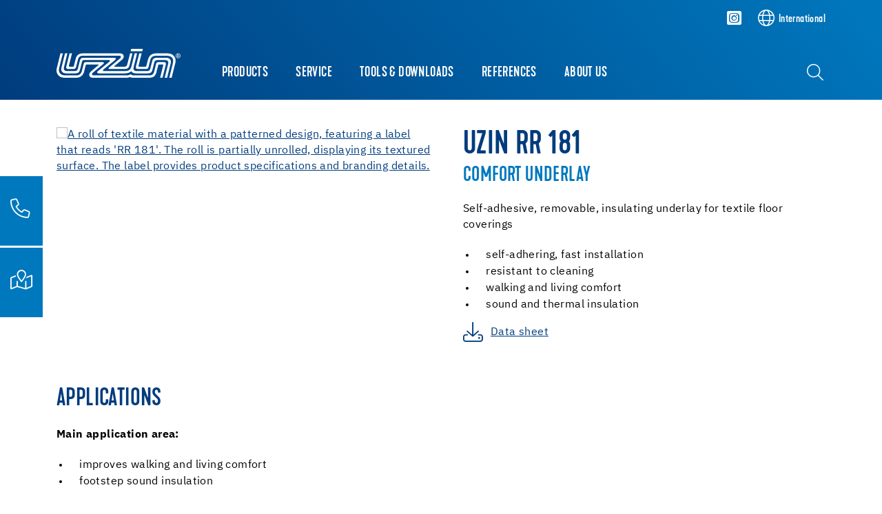

--- FILE ---
content_type: text/html; charset=utf-8
request_url: https://int.uzin.com/detail/produkt/250/uzin-rr-181
body_size: 13642
content:
<!DOCTYPE html>
<html lang="en">
	<head>
		<meta charset="utf-8">
		<!-- This website is powered by TYPO3 - inspiring people to share! TYPO3 is a free open source Content Management Framework initially created by Kasper Skaarhoj and licensed under GNU/GPL. TYPO3 is copyright 1998-2026 of Kasper Skaarhoj. Extensions are copyright of their respective owners. Information and contribution at https://typo3.org/ -->
		<title>UZIN RR 181</title>
		<meta name="description" content="Self-adhesive, removable, insulating underlay for textile floor coverings&lt;br /&gt;&lt;ul&gt;&lt;li&gt;self-adhering, fast installation&lt;/li&gt;&lt;li&gt;resistant to cleaning&lt;/li&gt;&lt;li&gt;walking and living comfort&lt;/li&gt;&lt;li&gt;sound and thermal insulation&lt;/li&gt;&lt;/ul&gt;">
		<meta name="viewport" content="width=device-width, initial-scale=1, shrink-to-fit=no">
		<meta property="og:type" content="website">
		<meta property="og:title" content="UZIN RR 181">
		<meta property="og:description" content="Self-adhesive, removable, insulating underlay for textile floor coverings&lt;br /&gt;&lt;ul&gt;&lt;li&gt;self-adhering, fast installation&lt;/li&gt;&lt;li&gt;resistant to cleaning&lt;/li&gt;&lt;li&gt;walking and living comfort&lt;/li&gt;&lt;li&gt;sound and thermal insulation&lt;/li&gt;&lt;/ul&gt;">
		<meta property="og:image" content="https://int.uzin.com/fileadmin/_processed_/e/1/csm_UZIN_Dummy_RR_181_2024-06_a8719bd260.png">
		<meta property="og:image:url" content="https://int.uzin.com/fileadmin/_processed_/e/1/csm_UZIN_Dummy_RR_181_2024-06_a8719bd260.png">
		<meta property="og:image:width" content="567">
		<meta property="og:image:height" content="630">
		<meta name="twitter:card" content="summary">
		<meta name="twitter:title" content="UZIN RR 181">
		<meta name="twitter:description" content="Self-adhesive, removable, insulating underlay for textile floor coverings&lt;br /&gt;&lt;ul&gt;&lt;li&gt;self-adhering, fast installation&lt;/li&gt;&lt;li&gt;resistant to cleaning&lt;/li&gt;&lt;li&gt;walking and living comfort&lt;/li&gt;&lt;li&gt;sound and thermal insulation&lt;/li&gt;&lt;/ul&gt;">
		<meta name="twitter:image" content="https://int.uzin.com/fileadmin/_processed_/e/1/csm_UZIN_Dummy_RR_181_2024-06_a8719bd260.png">
		<link rel="stylesheet" href="/_assets/3754992d44524578c1f64eaa5e56ede3/Css/Frontend/Brands/uzin.css.1769006552.gzip" media="all">
		<link rel="stylesheet" href="/typo3temp/assets/compressed/merged-fbb81499a5731d6b8e7751cce50320ac-min.css.1769171550.gz" media="all">
		<script src="/_assets/3754992d44524578c1f64eaa5e56ede3/JavaScript/vendor.js.1736951703.gzip"></script>
		<link rel="apple-touch-icon" sizes="57x57" href="/_assets/3754992d44524578c1f64eaa5e56ede3/Icons/Favicons/Uzin/apple-icon-57x57.png?v=1656662108">
		<link rel="apple-touch-icon" sizes="60x60" href="/_assets/3754992d44524578c1f64eaa5e56ede3/Icons/Favicons/Uzin/apple-icon-60x60.png?v=1656662108">
		<link rel="apple-touch-icon" sizes="72x72" href="/_assets/3754992d44524578c1f64eaa5e56ede3/Icons/Favicons/Uzin/apple-icon-72x72.png?v=1656662108">
		<link rel="apple-touch-icon" sizes="76x76" href="/_assets/3754992d44524578c1f64eaa5e56ede3/Icons/Favicons/Uzin/apple-icon-76x76.png?v=1656662108">
		<link rel="apple-touch-icon" sizes="114x114" href="/_assets/3754992d44524578c1f64eaa5e56ede3/Icons/Favicons/Uzin/apple-icon-114x114.png?v=1656662108">
		<link rel="apple-touch-icon" sizes="120x120" href="/_assets/3754992d44524578c1f64eaa5e56ede3/Icons/Favicons/Uzin/apple-icon-120x120.png?v=1656662108">
		<link rel="apple-touch-icon" sizes="144x144" href="/_assets/3754992d44524578c1f64eaa5e56ede3/Icons/Favicons/Uzin/apple-icon-144x144.png?v=1656662108">
		<link rel="apple-touch-icon" sizes="152x152" href="/_assets/3754992d44524578c1f64eaa5e56ede3/Icons/Favicons/Uzin/apple-icon-152x152.png?v=1656662108">
		<link rel="apple-touch-icon" sizes="180x180" href="/_assets/3754992d44524578c1f64eaa5e56ede3/Icons/Favicons/Uzin/apple-icon-180x180.png?v=1656662108">
		<link rel="icon" type="image/png" sizes="192x192" href="/_assets/3754992d44524578c1f64eaa5e56ede3/Icons/Favicons/Uzin/android-icon-192x192.png?v=1656662108">
		<link rel="icon" type="image/png" sizes="32x32" href="/_assets/3754992d44524578c1f64eaa5e56ede3/Icons/Favicons/Uzin/favicon-32x32.png?v=1656662108">
		<link rel="icon" type="image/png" sizes="96x96" href="/_assets/3754992d44524578c1f64eaa5e56ede3/Icons/Favicons/Uzin/favicon-96x96.png?v=1656662108">
		<link rel="icon" type="image/png" sizes="16x16" href="/_assets/3754992d44524578c1f64eaa5e56ede3/Icons/Favicons/Uzin/favicon-16x16.png?v=1656662108">
		<link rel="manifest" href="/_assets/3754992d44524578c1f64eaa5e56ede3/Icons/Favicons/Uzin/manifest.json?v=1656662108">
		<meta name="msapplication-TileColor" content="#ffffff">
		<meta name="msapplication-TileImage" content="/_assets/3754992d44524578c1f64eaa5e56ede3/Icons/Favicons/Uzin/ms-icon-144x144.png?v=1656662108">
		<meta name="theme-color" content="#ffffff">
		<link rel="preload" href="/_assets/3754992d44524578c1f64eaa5e56ede3/Fonts/IBMPlexSans/IBMPlexSans-Regular.woff2" as="font" type="font/woff2" crossorigin>
		<link rel="preload" href="/_assets/3754992d44524578c1f64eaa5e56ede3/Fonts/IBMPlexSans/IBMPlexSans-Bold.woff2" as="font" type="font/woff2" crossorigin>
		<link rel="preload" href="/_assets/3754992d44524578c1f64eaa5e56ede3/Fonts/KapraNeueMedium/kapraneue-medium-webfont.woff2" as="font" type="font/woff2" crossorigin>
		<link rel="preload" href="/_assets/3754992d44524578c1f64eaa5e56ede3/Fonts/FontAwesome/fa-light-300.woff2" as="font" type="font/woff2" crossorigin>
		<link rel="preload" href="/_assets/3754992d44524578c1f64eaa5e56ede3/Fonts/FontAwesome/fa-brands-400.woff2" as="font" type="font/woff2" crossorigin>
		<script> window.lazySizesConfig = window.lazySizesConfig || {}; window.lazySizesConfig.customMedia = { '--extra-small': '(max-width: 575px)', '--small': '(max-width: 767px)', '--medium': '(max-width: 991px)', '--large': '(max-width: 1199px)' }; window.lazySizesConfig.loadMode = 1; window.lazySizesConfig.expand = 10; FontAwesomeConfig = { autoReplaceSvg: 'nest' } </script>
		<link rel="preload" as="style" href="https://int.uzin.com/fileadmin/sg_cookie_optin/siteroot-463/cookieOptin.css?1756817847" media="all" crossorigin="anonymous">
		<link rel="stylesheet" href="https://int.uzin.com/fileadmin/sg_cookie_optin/siteroot-463/cookieOptin.css?1756817847" media="all" crossorigin="anonymous">
		<script id="cookieOptinData" type="application/json">{"cookieGroups":[{"groupName":"essential","label":"Essential","description":"Essential cookies are needed for basic website functions. This ensures that the website functions properly.","required":true,"cookieData":[],"scriptData":[],"loadingHTML":"","loadingJavaScript":""},{"groupName":"analytics","label":"Google Analytics","description":"This group includes all scripts for analytical tracking and associated cookies. It helps us to improve the user experience of our website to improve your handling of our website.","googleService":1,"googleName":"analytics_storage","dependentGroups":"","dependentGroupTitles":"","required":false,"cookieData":[{"Name":"_ga,_gid,_ga_G-ZB6ZL8T615","Provider":"Google Ireland Limited, Gordon House, Barrow Street, Dublin 4, Ireland","Purpose":"Cookie from Google for website analytics. Generates statistical data about how the visitor uses the website. Google Analytics is enabled only if consent for Google Tag Manager is given in addition to consent for Google Analytics.","Lifetime":"25 months","index":0,"crdate":1689057931,"tstamp":1756817841,"pseudo":false}],"scriptData":[{"title":"Google Tag Manager","script":"document.TagManagerLoaded = document.TagManagerLoaded || 0;\r\nif (!document.TagManagerLoaded) {\r\n document.TagManagerLoaded = 1;\r\n (function(w,d,s,l,i){w[l]=w[l]||[];w[l].push({'gtm.start': new Date().getTime(),event:'gtm.js'});var f=d.getElementsByTagName(s)[0], j=d.createElement(s),dl=l!='dataLayer'?'&l='+l:'';j.async=true;j.src='\/\/www.googletagmanager.com\/gtm.js?id='+i+dl;f.parentNode.insertBefore(j,f);})(window,document,'script','dataLayer','GTM-MZCDVD');\r\n}","html":"","index":0},{"title":"Matomo","script":"var _paq = window._paq = window._paq || [];\r\n \/* tracker methods like \"setCustomDimension\" should be called before \"trackPageView\" *\/\r\n _paq.push(['trackPageView']);\r\n _paq.push(['enableLinkTracking']);\r\n (function() {\r\n var u=\"\/\/central.uzin-utz.com\/services\/analytics\/\";\r\n _paq.push(['setTrackerUrl', u+'matomo.php']);\r\n _paq.push(['setSiteId', '27']);\r\n var d=document, g=d.createElement('script'), s=d.getElementsByTagName('script')[0];\r\n g.async=true; g.src=u+'matomo.js'; s.parentNode.insertBefore(g,s);\r\n })();","html":"","index":1}],"loadingHTML":"","loadingJavaScript":"https:\/\/int.uzin.com\/fileadmin\/sg_cookie_optin\/siteroot-463\/analytics-0.js","crdate":1597047046,"tstamp":1756817841},{"groupName":"advertising","label":"Advertisment","description":"This cookie is set by Facebook to deliver advertisement when they are on Facebook or a digital platform powered by Facebook advertising after visiting this website.","googleService":0,"googleName":"","dependentGroups":"","dependentGroupTitles":"","required":false,"cookieData":[],"scriptData":[],"loadingHTML":"","loadingJavaScript":"","crdate":1597047046,"tstamp":1756817841},{"groupName":"functional","label":"Functional","description":"We use these cookies to enhance functionality and allow for personalisation, such as live chats, videos and the use of social media.","googleService":1,"googleName":"analytics_storage","dependentGroups":"","dependentGroupTitles":"","required":false,"cookieData":[{"Name":"NID","Provider":"Google","Purpose":"The cookie is set by Google. The cookie NID is used to provide personalized automatic completion. The cookie is used for our Google Maps systems.","Lifetime":"6 months","index":0,"crdate":1653982317,"tstamp":1756817841,"pseudo":false}],"scriptData":[],"loadingHTML":"","loadingJavaScript":"","crdate":1597047046,"tstamp":1756817841},{"groupName":"iframes","label":"External","description":"We use external content on our website to provide you with additional information.","required":false,"cookieData":[]}],"cssData":{"color_box":"#ffffff","color_headline":"#003c7d","color_text":"#3c4650","color_confirmation_background":"#003c7d","color_confirmation_text":"#ffffff","color_checkbox":"#003c7d","color_checkbox_required":"#A5A5A5","color_button_all":"#003c7d","color_button_all_hover":"#0078be","color_button_all_text":"#FFFFFF","color_button_specific":"#a5a5a5","color_button_specific_hover":"#D7D7D7","color_button_specific_text":"#FFFFFF","color_button_essential":"#a5a5a5","color_button_essential_hover":"#D7D7D7","color_button_essential_text":"#FFFFFF","color_button_close":"#FFFFFF","color_button_close_hover":"#FFFFFF","color_button_close_text":"#3c4650","color_list":"#a5a5a5","color_list_text":"#FFFFFF","color_table":"#FFFFFF","color_Table_data_text":"#373737","color_table_header":"#F3F3F3","color_table_header_text":"#373737","color_full_box":"#143D59","color_full_headline":"#FFFFFF","color_full_text":"#FFFFFF","color_full_button_close":"#143D59","color_full_button_close_hover":"#143D59","color_full_button_close_text":"#FFFFFF","iframe_color_consent_box_background":"#D6D6D6","iframe_color_button_load_one":"#143d59","iframe_color_button_load_one_hover":"#2e6b96","iframe_color_button_load_one_text":"#ffffff","iframe_color_open_settings":"#373737","banner_color_box":"#DDDDDD","banner_color_text":"#373737","banner_color_link_text":"#373737","banner_color_button_settings":"#A5A5A5","banner_color_button_settings_hover":"#D7D7D7","banner_color_button_settings_text":"#FFFFFF","banner_color_button_accept_essential":"#575757","banner_color_button_accept_essential_hover":"#929292","banner_color_button_accept_essential_text":"#FFFFFF","banner_color_button_accept":"#143D59","banner_color_button_accept_hover":"#2E6B96","banner_color_button_accept_text":"#FFFFFF","color_fingerprint_image":"#FFFFFF","color_fingerprint_background":"#143D59"},"footerLinks":[{"url":"\/imprint?disableOptIn=1&cHash=0f1c1efdb0f067fe086f75a0e4fdf975","name":"Imprint","uid":581,"index":0},{"url":"\/data-privacy?disableOptIn=1&cHash=c3b1a728c8548a6a02eb7de6370e95bc","name":"Data privacy","uid":580,"index":1}],"iFrameGroup":{"groupName":"iframes","label":"External","description":"We use external content on our website to provide you with additional information.","required":false,"cookieData":[]},"settings":{"banner_enable":false,"banner_force_min_width":0,"version":1,"banner_position":0,"banner_show_settings_button":true,"cookie_lifetime":365,"session_only_essential_cookies":true,"iframe_enabled":true,"minify_generated_data":true,"show_button_close":false,"activate_testing_mode":false,"disable_powered_by":true,"disable_for_this_language":false,"set_cookie_for_domain":"","save_history_webhook":"https:\/\/int.uzin.com\/?saveOptinHistory","cookiebanner_whitelist_regex":"","banner_show_again_interval":14,"identifier":463,"language":0,"render_assets_inline":false,"consider_do_not_track":false,"domains_to_delete_cookies_for":"","subdomain_support":false,"overwrite_baseurl":"","unified_cookie_name":true,"disable_usage_statistics":false,"fingerprint_position":1,"iframe_replacement_background_image":"","monochrome_enabled":true,"show_fingerprint":false,"disable_automatic_loading":false,"auto_action_for_bots":0},"textEntries":{"header":"Privacy settings","description":"Cookies are used on our website. Some of them are mandatory, while others allow us to improve your user experience on our website.","accept_all_text":"Accept all","accept_specific_text":"Save & close","accept_essential_text":"Only accept essential cookies","extend_box_link_text":"Display further information","extend_box_link_text_close":"Hide additional information","extend_table_link_text":"Show Cookie Information","extend_table_link_text_close":"Hide cookie information","cookie_name_text":"Name","cookie_provider_text":"Provider","cookie_purpose_text":"Purpose","cookie_lifetime_text":"Duration","iframe_button_allow_all_text":"Alle externen Inhalte erlauben","iframe_button_allow_one_text":"Einmalig erlauben","iframe_button_reject_text":"Nicht erlauben","iframe_button_load_one_text":"Externen Inhalt laden (Einmalig f\u00fcr diesen Inhalt zulassen)","iframe_open_settings_text":"Einstellungen anzeigen","iframe_button_load_one_description":"","banner_button_accept_text":"Akzeptieren","banner_button_accept_essential_text":"Reject","banner_button_settings_text":"Einstellungen","banner_description":"Auf unserer Webseite werden Cookies verwendet. Einige davon werden zwingend ben\u00f6tigt, w\u00e4hrend es uns andere erm\u00f6glichen, Ihre Nutzererfahrung auf unserer Webseite zu verbessern.","save_confirmation_text":"Cookie settings successfully saved","user_hash_text":"User-Hash","dependent_groups_text":"Abh\u00e4ngig von:"},"placeholders":{"iframe_consent_description":"<p class=\"sg-cookie-optin-box-flash-message\"><\/p>"},"mustacheData":{"template":{"template_html":"<!--googleoff: index-->\n<div data-nosnippet class=\"sg-cookie-optin-box\">\n\t{{#settings.show_button_close}}\n\t\t<span class=\"sg-cookie-optin-box-close-button\">\u2715<\/span>\n\t{{\/settings.show_button_close}}\n\n\t<strong class=\"sg-cookie-optin-box-header\">{{{textEntries.header}}}<\/strong>\n\t<p class=\"sg-cookie-optin-box-description\">{{{textEntries.description}}}<\/p>\n\n\t<ul class=\"sg-cookie-optin-box-cookie-list\">\n\t\t{{#cookieGroups}}\n\t\t\t<li class=\"sg-cookie-optin-box-cookie-list-item\">\n\t\t\t\t<label >\n\t\t\t\t\t<input class=\"sg-cookie-optin-checkbox\"\n\t\t\t\t\t type=\"checkbox\"\n\t\t\t\t\t name=\"cookies[]\"\n\t\t\t\t\t value=\"{{groupName}}\"\n\t\t\t\t\t {{#required}}checked=\"1\"{{\/required}}\n\t\t\t\t\t {{#required}}disabled=\"1\"{{\/required}}>\n\t\t\t\t\t<span class=\"sg-cookie-optin-checkbox-label\" role=\"checkbox\"\n\t\t\t\t\t\t {{#required}}aria-checked=\"true\"{{\/required}}\n\t\t\t\t\t\t {{^required}}aria-checked=\"false\"{{\/required}}>{{{label}}}<\/span>\n\t\t\t\t<\/label>\n\t\t\t<\/li>\n\t\t{{\/cookieGroups}}\n\t<\/ul>\n\n\t<div class=\"sg-cookie-optin-box-button\">\n\t\t<button class=\"sg-cookie-optin-box-button-accept-all\">{{{textEntries.accept_all_text}}}<\/button>\n\t\t<button class=\"sg-cookie-optin-box-button-accept-specific\">{{{textEntries.accept_specific_text}}}<\/button>\n\t\t<button class=\"sg-cookie-optin-box-button-accept-essential\">{{{textEntries.accept_essential_text}}}<\/button>\n\t<\/div>\n\n\t<ul class=\"sg-cookie-optin-box-cookie-detail-list\" aria-hidden=\"true\">\n\t\t{{#cookieGroups}}\n\t\t\t<li class=\"sg-cookie-optin-box-cookie-detail-list-item\">\n\t\t\t\t<strong class=\"sg-cookie-optin-box-cookie-detail-header\">{{{label}}}<\/strong>\n\t\t\t\t<p class=\"sg-cookie-optin-box-cookie-detail-description\">{{{description}}}<\/p>\n\t\t\t\t{{#dependentGroups}}\n\t\t\t\t<div class=\"sg-cookie-optin-dependent-groups\">{{{textEntries.dependent_groups_text}}} {{dependentGroupTitles}}<\/div>\n\t\t\t\t{{\/dependentGroups}}\n\n\t\t\t\t<div class=\"sg-cookie-optin-box-cookie-detail-sublist\" aria-hidden=\"true\">\n\t\t\t\t\t<table>\n\t\t\t\t\t\t<tbody>\n\t\t\t\t\t\t\t{{#cookieData}}\n\t\t\t\t\t\t\t\t{{^pseudo}}\n\t\t\t\t\t\t\t\t\t{{#index}}<tr class=\"divider\"><td colspan=\"2\">&nbsp;<\/td><\/tr>{{\/index}}\n\t\t\t\t\t\t\t\t\t<tr>\n\t\t\t\t\t\t\t\t\t\t<th>{{{textEntries.cookie_name_text}}}<\/th>\n\t\t\t\t\t\t\t\t\t\t<td>{{{Name}}}<\/td>\n\t\t\t\t\t\t\t\t\t<\/tr>\n\t\t\t\t\t\t\t\t\t<tr>\n\t\t\t\t\t\t\t\t\t\t<th>{{{textEntries.cookie_provider_text}}}<\/th>\n\t\t\t\t\t\t\t\t\t\t<td>{{{Provider}}}<\/td>\n\t\t\t\t\t\t\t\t\t<\/tr>\n\t\t\t\t\t\t\t\t\t<tr>\n\t\t\t\t\t\t\t\t\t\t<th>{{{textEntries.cookie_lifetime_text}}}<\/th>\n\t\t\t\t\t\t\t\t\t\t<td>{{{Lifetime}}}<\/td>\n\t\t\t\t\t\t\t\t\t<\/tr>\n\t\t\t\t\t\t\t\t\t<tr>\n\t\t\t\t\t\t\t\t\t\t<th>{{{textEntries.cookie_purpose_text}}}<\/th>\n\t\t\t\t\t\t\t\t\t\t<td class=\"sg-cookie-optin-box-table-reason\">{{{Purpose}}}<\/td>\n\t\t\t\t\t\t\t\t\t<\/tr>\n\t\t\t\t\t\t\t\t{{\/pseudo}}\n\t\t\t\t\t\t\t{{\/cookieData}}\n\t\t\t\t\t\t<\/tbody>\n\t\t\t\t\t<\/table>\n\t\t\t\t<\/div>\n\n\t\t\t\t{{#cookieData}}\n\t\t\t\t\t{{^index}}<a role=\"button\" class=\"sg-cookie-optin-box-sublist-open-more-link\" href=\"#\">{{{textEntries.extend_table_link_text}}}\n\t\t\t\t\t\t<span>\n\t\t\t\t\t\t\t<svg class=\"sg-cookie-optin-box-sublist-open-more-symbol\" fill='currentColor' xmlns='http:\/\/www.w3.org\/2000\/svg'\n\t\t\t\t\t\t\t\t viewBox='0 0 512 512'>\n\t\t\t\t\t\t\t\t<path d='M504 256c0 137-111 248-248 248S8 393 8 256 119 8 256 8s248 111 248 248zM273 369.9l135.5-135.5c9.4-9.4 9.4-24.6 0-33.9l-17-17c-9.4-9.4-24.6-9.4-33.9 0L256 285.1 154.4 183.5c-9.4-9.4-24.6-9.4-33.9 0l-17 17c-9.4 9.4-9.4 24.6 0 33.9L239 369.9c9.4 9.4 24.6 9.4 34 0z'\/>\n\t\t\t\t\t\t\t<\/svg>\n\t\t\t\t\t\t<\/span>\n\t\t\t\t\t<\/a>{{\/index}}\n\t\t\t\t{{\/cookieData}}\n\t\t\t<\/li>\n\t\t{{\/cookieGroups}}\n\t<\/ul>\n\n\t<div class=\"sg-cookie-optin-box-open-more\">\n\t\t<a class=\"sg-cookie-optin-box-open-more-link\" href=\"#\">{{{textEntries.extend_box_link_text}}}\n\t\t\t<span>\n\t\t\t\t<svg class=\"sg-cookie-optin-box-sublist-open-more-symbol\" fill='currentColor' xmlns='http:\/\/www.w3.org\/2000\/svg'\n\t\t\t\t\t viewBox='0 0 512 512'>\n\t\t\t\t\t<path d='M504 256c0 137-111 248-248 248S8 393 8 256 119 8 256 8s248 111 248 248zM273 369.9l135.5-135.5c9.4-9.4 9.4-24.6 0-33.9l-17-17c-9.4-9.4-24.6-9.4-33.9 0L256 285.1 154.4 183.5c-9.4-9.4-24.6-9.4-33.9 0l-17 17c-9.4 9.4-9.4 24.6 0 33.9L239 369.9c9.4 9.4 24.6 9.4 34 0z'\/>\n\t\t\t\t<\/svg>\n\t\t\t<\/span>\n\t\t<\/a>\n\t<\/div>\n\n\t<div class=\"sg-cookie-optin-box-footer\">\n\t\t<div class=\"sg-cookie-optin-box-copyright\">\n\t\t\t<a class=\"sg-cookie-optin-box-copyright-link{{#settings.disable_powered_by}} sg-cookie-optin-box-copyright-link-hidden{{\/settings.disable_powered_by}}\"\n\t\t\t href=\"https:\/\/www.sgalinski.de\/typo3-produkte-webentwicklung\/sgalinski-cookie-optin\/\"\n\t\t\t rel=\"noopener\"\n\t\t\t target=\"_blank\">\n\t\t\t\tPowered by<br>sgalinski Cookie Consent\n\t\t\t<\/a>\n\t\t<\/div>\n\n\t\t<div class=\"sg-cookie-optin-box-footer-links\">\n\t\t\t{{#footerLinks}}\n\t\t\t\t{{#index}}\n\t\t\t\t\t<span class=\"sg-cookie-optin-box-footer-divider\"> | <\/span>\n\t\t\t\t{{\/index}}\n\n\t\t\t\t<a class=\"sg-cookie-optin-box-footer-link\" href=\"{{url}}\" target=\"_blank\">{{{name}}}<\/a>\n\t\t\t{{\/footerLinks}}\n\t\t<\/div>\n\n\t\t<div class=\"sg-cookie-optin-box-footer-user-hash-container\">\n\t\t\t{{{textEntries.user_hash_text}}}: <span class=\"sg-cookie-optin-box-footer-user-hash\"><\/span>\n\t\t<\/div>\n\t<\/div>\n<\/div>\n<!--googleon: index-->\n","template_overwritten":0,"template_selection":0,"markup":"<!--googleoff: index-->\n<div data-nosnippet class=\"sg-cookie-optin-box\">\n\n\t<strong class=\"sg-cookie-optin-box-header\">Privacy settings<\/strong>\n\t<p class=\"sg-cookie-optin-box-description\">Cookies are used on our website. Some of them are mandatory, while others allow us to improve your user experience on our website.<\/p>\n\n\t<ul class=\"sg-cookie-optin-box-cookie-list\">\n\t\t\t<li class=\"sg-cookie-optin-box-cookie-list-item\">\n\t\t\t\t<label >\n\t\t\t\t\t<input class=\"sg-cookie-optin-checkbox\"\n\t\t\t\t\t type=\"checkbox\"\n\t\t\t\t\t name=\"cookies[]\"\n\t\t\t\t\t value=\"essential\"\n\t\t\t\t\t checked=\"1\"\n\t\t\t\t\t disabled=\"1\">\n\t\t\t\t\t<span class=\"sg-cookie-optin-checkbox-label\" role=\"checkbox\"\n\t\t\t\t\t\t aria-checked=\"true\"\n\t\t\t\t\t\t >Essential<\/span>\n\t\t\t\t<\/label>\n\t\t\t<\/li>\n\t\t\t<li class=\"sg-cookie-optin-box-cookie-list-item\">\n\t\t\t\t<label >\n\t\t\t\t\t<input class=\"sg-cookie-optin-checkbox\"\n\t\t\t\t\t type=\"checkbox\"\n\t\t\t\t\t name=\"cookies[]\"\n\t\t\t\t\t value=\"analytics\"\n\t\t\t\t\t \n\t\t\t\t\t >\n\t\t\t\t\t<span class=\"sg-cookie-optin-checkbox-label\" role=\"checkbox\"\n\t\t\t\t\t\t \n\t\t\t\t\t\t aria-checked=\"false\">Google Analytics<\/span>\n\t\t\t\t<\/label>\n\t\t\t<\/li>\n\t\t\t<li class=\"sg-cookie-optin-box-cookie-list-item\">\n\t\t\t\t<label >\n\t\t\t\t\t<input class=\"sg-cookie-optin-checkbox\"\n\t\t\t\t\t type=\"checkbox\"\n\t\t\t\t\t name=\"cookies[]\"\n\t\t\t\t\t value=\"advertising\"\n\t\t\t\t\t \n\t\t\t\t\t >\n\t\t\t\t\t<span class=\"sg-cookie-optin-checkbox-label\" role=\"checkbox\"\n\t\t\t\t\t\t \n\t\t\t\t\t\t aria-checked=\"false\">Advertisment<\/span>\n\t\t\t\t<\/label>\n\t\t\t<\/li>\n\t\t\t<li class=\"sg-cookie-optin-box-cookie-list-item\">\n\t\t\t\t<label >\n\t\t\t\t\t<input class=\"sg-cookie-optin-checkbox\"\n\t\t\t\t\t type=\"checkbox\"\n\t\t\t\t\t name=\"cookies[]\"\n\t\t\t\t\t value=\"functional\"\n\t\t\t\t\t \n\t\t\t\t\t >\n\t\t\t\t\t<span class=\"sg-cookie-optin-checkbox-label\" role=\"checkbox\"\n\t\t\t\t\t\t \n\t\t\t\t\t\t aria-checked=\"false\">Functional<\/span>\n\t\t\t\t<\/label>\n\t\t\t<\/li>\n\t\t\t<li class=\"sg-cookie-optin-box-cookie-list-item\">\n\t\t\t\t<label >\n\t\t\t\t\t<input class=\"sg-cookie-optin-checkbox\"\n\t\t\t\t\t type=\"checkbox\"\n\t\t\t\t\t name=\"cookies[]\"\n\t\t\t\t\t value=\"iframes\"\n\t\t\t\t\t \n\t\t\t\t\t >\n\t\t\t\t\t<span class=\"sg-cookie-optin-checkbox-label\" role=\"checkbox\"\n\t\t\t\t\t\t \n\t\t\t\t\t\t aria-checked=\"false\">External<\/span>\n\t\t\t\t<\/label>\n\t\t\t<\/li>\n\t<\/ul>\n\n\t<div class=\"sg-cookie-optin-box-button\">\n\t\t<button class=\"sg-cookie-optin-box-button-accept-all\">Accept all<\/button>\n\t\t<button class=\"sg-cookie-optin-box-button-accept-specific\">Save & close<\/button>\n\t\t<button class=\"sg-cookie-optin-box-button-accept-essential\">Only accept essential cookies<\/button>\n\t<\/div>\n\n\t<ul class=\"sg-cookie-optin-box-cookie-detail-list\" aria-hidden=\"true\">\n\t\t\t<li class=\"sg-cookie-optin-box-cookie-detail-list-item\">\n\t\t\t\t<strong class=\"sg-cookie-optin-box-cookie-detail-header\">Essential<\/strong>\n\t\t\t\t<p class=\"sg-cookie-optin-box-cookie-detail-description\">Essential cookies are needed for basic website functions. This ensures that the website functions properly.<\/p>\n\n\t\t\t\t<div class=\"sg-cookie-optin-box-cookie-detail-sublist\" aria-hidden=\"true\">\n\t\t\t\t\t<table>\n\t\t\t\t\t\t<tbody>\n\t\t\t\t\t\t<\/tbody>\n\t\t\t\t\t<\/table>\n\t\t\t\t<\/div>\n\n\t\t\t<\/li>\n\t\t\t<li class=\"sg-cookie-optin-box-cookie-detail-list-item\">\n\t\t\t\t<strong class=\"sg-cookie-optin-box-cookie-detail-header\">Google Analytics<\/strong>\n\t\t\t\t<p class=\"sg-cookie-optin-box-cookie-detail-description\">This group includes all scripts for analytical tracking and associated cookies. It helps us to improve the user experience of our website to improve your handling of our website.<\/p>\n\n\t\t\t\t<div class=\"sg-cookie-optin-box-cookie-detail-sublist\" aria-hidden=\"true\">\n\t\t\t\t\t<table>\n\t\t\t\t\t\t<tbody>\n\t\t\t\t\t\t\t\t\t\n\t\t\t\t\t\t\t\t\t<tr>\n\t\t\t\t\t\t\t\t\t\t<th>Name<\/th>\n\t\t\t\t\t\t\t\t\t\t<td>_ga,_gid,_ga_G-ZB6ZL8T615<\/td>\n\t\t\t\t\t\t\t\t\t<\/tr>\n\t\t\t\t\t\t\t\t\t<tr>\n\t\t\t\t\t\t\t\t\t\t<th>Provider<\/th>\n\t\t\t\t\t\t\t\t\t\t<td>Google Ireland Limited, Gordon House, Barrow Street, Dublin 4, Ireland<\/td>\n\t\t\t\t\t\t\t\t\t<\/tr>\n\t\t\t\t\t\t\t\t\t<tr>\n\t\t\t\t\t\t\t\t\t\t<th>Duration<\/th>\n\t\t\t\t\t\t\t\t\t\t<td>25 months<\/td>\n\t\t\t\t\t\t\t\t\t<\/tr>\n\t\t\t\t\t\t\t\t\t<tr>\n\t\t\t\t\t\t\t\t\t\t<th>Purpose<\/th>\n\t\t\t\t\t\t\t\t\t\t<td class=\"sg-cookie-optin-box-table-reason\">Cookie from Google for website analytics. Generates statistical data about how the visitor uses the website. Google Analytics is enabled only if consent for Google Tag Manager is given in addition to consent for Google Analytics.<\/td>\n\t\t\t\t\t\t\t\t\t<\/tr>\n\t\t\t\t\t\t<\/tbody>\n\t\t\t\t\t<\/table>\n\t\t\t\t<\/div>\n\n\t\t\t\t\t<a role=\"button\" class=\"sg-cookie-optin-box-sublist-open-more-link\" href=\"#\">Show Cookie Information\n\t\t\t\t\t\t<span>\n\t\t\t\t\t\t\t<svg class=\"sg-cookie-optin-box-sublist-open-more-symbol\" fill='currentColor' xmlns='http:\/\/www.w3.org\/2000\/svg'\n\t\t\t\t\t\t\t\t viewBox='0 0 512 512'>\n\t\t\t\t\t\t\t\t<path d='M504 256c0 137-111 248-248 248S8 393 8 256 119 8 256 8s248 111 248 248zM273 369.9l135.5-135.5c9.4-9.4 9.4-24.6 0-33.9l-17-17c-9.4-9.4-24.6-9.4-33.9 0L256 285.1 154.4 183.5c-9.4-9.4-24.6-9.4-33.9 0l-17 17c-9.4 9.4-9.4 24.6 0 33.9L239 369.9c9.4 9.4 24.6 9.4 34 0z'\/>\n\t\t\t\t\t\t\t<\/svg>\n\t\t\t\t\t\t<\/span>\n\t\t\t\t\t<\/a>\n\t\t\t<\/li>\n\t\t\t<li class=\"sg-cookie-optin-box-cookie-detail-list-item\">\n\t\t\t\t<strong class=\"sg-cookie-optin-box-cookie-detail-header\">Advertisment<\/strong>\n\t\t\t\t<p class=\"sg-cookie-optin-box-cookie-detail-description\">This cookie is set by Facebook to deliver advertisement when they are on Facebook or a digital platform powered by Facebook advertising after visiting this website.<\/p>\n\n\t\t\t\t<div class=\"sg-cookie-optin-box-cookie-detail-sublist\" aria-hidden=\"true\">\n\t\t\t\t\t<table>\n\t\t\t\t\t\t<tbody>\n\t\t\t\t\t\t<\/tbody>\n\t\t\t\t\t<\/table>\n\t\t\t\t<\/div>\n\n\t\t\t<\/li>\n\t\t\t<li class=\"sg-cookie-optin-box-cookie-detail-list-item\">\n\t\t\t\t<strong class=\"sg-cookie-optin-box-cookie-detail-header\">Functional<\/strong>\n\t\t\t\t<p class=\"sg-cookie-optin-box-cookie-detail-description\">We use these cookies to enhance functionality and allow for personalisation, such as live chats, videos and the use of social media.<\/p>\n\n\t\t\t\t<div class=\"sg-cookie-optin-box-cookie-detail-sublist\" aria-hidden=\"true\">\n\t\t\t\t\t<table>\n\t\t\t\t\t\t<tbody>\n\t\t\t\t\t\t\t\t\t\n\t\t\t\t\t\t\t\t\t<tr>\n\t\t\t\t\t\t\t\t\t\t<th>Name<\/th>\n\t\t\t\t\t\t\t\t\t\t<td>NID<\/td>\n\t\t\t\t\t\t\t\t\t<\/tr>\n\t\t\t\t\t\t\t\t\t<tr>\n\t\t\t\t\t\t\t\t\t\t<th>Provider<\/th>\n\t\t\t\t\t\t\t\t\t\t<td>Google<\/td>\n\t\t\t\t\t\t\t\t\t<\/tr>\n\t\t\t\t\t\t\t\t\t<tr>\n\t\t\t\t\t\t\t\t\t\t<th>Duration<\/th>\n\t\t\t\t\t\t\t\t\t\t<td>6 months<\/td>\n\t\t\t\t\t\t\t\t\t<\/tr>\n\t\t\t\t\t\t\t\t\t<tr>\n\t\t\t\t\t\t\t\t\t\t<th>Purpose<\/th>\n\t\t\t\t\t\t\t\t\t\t<td class=\"sg-cookie-optin-box-table-reason\">The cookie is set by Google. The cookie NID is used to provide personalized automatic completion. The cookie is used for our Google Maps systems.<\/td>\n\t\t\t\t\t\t\t\t\t<\/tr>\n\t\t\t\t\t\t<\/tbody>\n\t\t\t\t\t<\/table>\n\t\t\t\t<\/div>\n\n\t\t\t\t\t<a role=\"button\" class=\"sg-cookie-optin-box-sublist-open-more-link\" href=\"#\">Show Cookie Information\n\t\t\t\t\t\t<span>\n\t\t\t\t\t\t\t<svg class=\"sg-cookie-optin-box-sublist-open-more-symbol\" fill='currentColor' xmlns='http:\/\/www.w3.org\/2000\/svg'\n\t\t\t\t\t\t\t\t viewBox='0 0 512 512'>\n\t\t\t\t\t\t\t\t<path d='M504 256c0 137-111 248-248 248S8 393 8 256 119 8 256 8s248 111 248 248zM273 369.9l135.5-135.5c9.4-9.4 9.4-24.6 0-33.9l-17-17c-9.4-9.4-24.6-9.4-33.9 0L256 285.1 154.4 183.5c-9.4-9.4-24.6-9.4-33.9 0l-17 17c-9.4 9.4-9.4 24.6 0 33.9L239 369.9c9.4 9.4 24.6 9.4 34 0z'\/>\n\t\t\t\t\t\t\t<\/svg>\n\t\t\t\t\t\t<\/span>\n\t\t\t\t\t<\/a>\n\t\t\t<\/li>\n\t\t\t<li class=\"sg-cookie-optin-box-cookie-detail-list-item\">\n\t\t\t\t<strong class=\"sg-cookie-optin-box-cookie-detail-header\">External<\/strong>\n\t\t\t\t<p class=\"sg-cookie-optin-box-cookie-detail-description\">We use external content on our website to provide you with additional information.<\/p>\n\n\t\t\t\t<div class=\"sg-cookie-optin-box-cookie-detail-sublist\" aria-hidden=\"true\">\n\t\t\t\t\t<table>\n\t\t\t\t\t\t<tbody>\n\t\t\t\t\t\t<\/tbody>\n\t\t\t\t\t<\/table>\n\t\t\t\t<\/div>\n\n\t\t\t<\/li>\n\t<\/ul>\n\n\t<div class=\"sg-cookie-optin-box-open-more\">\n\t\t<a class=\"sg-cookie-optin-box-open-more-link\" href=\"#\">Display further information\n\t\t\t<span>\n\t\t\t\t<svg class=\"sg-cookie-optin-box-sublist-open-more-symbol\" fill='currentColor' xmlns='http:\/\/www.w3.org\/2000\/svg'\n\t\t\t\t\t viewBox='0 0 512 512'>\n\t\t\t\t\t<path d='M504 256c0 137-111 248-248 248S8 393 8 256 119 8 256 8s248 111 248 248zM273 369.9l135.5-135.5c9.4-9.4 9.4-24.6 0-33.9l-17-17c-9.4-9.4-24.6-9.4-33.9 0L256 285.1 154.4 183.5c-9.4-9.4-24.6-9.4-33.9 0l-17 17c-9.4 9.4-9.4 24.6 0 33.9L239 369.9c9.4 9.4 24.6 9.4 34 0z'\/>\n\t\t\t\t<\/svg>\n\t\t\t<\/span>\n\t\t<\/a>\n\t<\/div>\n\n\t<div class=\"sg-cookie-optin-box-footer\">\n\t\t<div class=\"sg-cookie-optin-box-copyright\">\n\t\t\t<a class=\"sg-cookie-optin-box-copyright-link sg-cookie-optin-box-copyright-link-hidden\"\n\t\t\t href=\"https:\/\/www.sgalinski.de\/typo3-produkte-webentwicklung\/sgalinski-cookie-optin\/\"\n\t\t\t rel=\"noopener\"\n\t\t\t target=\"_blank\">\n\t\t\t\tPowered by<br>sgalinski Cookie Consent\n\t\t\t<\/a>\n\t\t<\/div>\n\n\t\t<div class=\"sg-cookie-optin-box-footer-links\">\n\n\t\t\t\t<a class=\"sg-cookie-optin-box-footer-link\" href=\"\/imprint?disableOptIn=1&amp;cHash=0f1c1efdb0f067fe086f75a0e4fdf975\" target=\"_blank\">Imprint<\/a>\n\t\t\t\t\t<span class=\"sg-cookie-optin-box-footer-divider\"> | <\/span>\n\n\t\t\t\t<a class=\"sg-cookie-optin-box-footer-link\" href=\"\/data-privacy?disableOptIn=1&amp;cHash=c3b1a728c8548a6a02eb7de6370e95bc\" target=\"_blank\">Data privacy<\/a>\n\t\t<\/div>\n\n\t\t<div class=\"sg-cookie-optin-box-footer-user-hash-container\">\n\t\t\tUser-Hash: <span class=\"sg-cookie-optin-box-footer-user-hash\"><\/span>\n\t\t<\/div>\n\t<\/div>\n<\/div>\n<!--googleon: index-->\n"},"banner":{"banner_html":"<div class=\"sg-cookie-optin-banner {{^settings.banner_position}}sg-cookie-optin-banner-bottom{{\/settings.banner_position}}\">\n\t<div class=\"sg-cookie-optin-box\">\n\t\t<div class=\"sg-cookie-optin-banner-content\">\n\t\t\t<p class=\"sg-cookie-optin-banner-description\">\n\t\t\t\t{{{textEntries.banner_description}}}\n\n\t\t\t\t{{#footerLinks}}\n\t\t\t\t\t{{#index}}\n\t\t\t\t\t\t(\n\t\t\t\t\t{{\/index}}\n\t\t\t\t{{\/footerLinks}}\n\n\t\t\t\t{{#footerLinks}}\n\t\t\t\t\t{{#index}}\n\t\t\t\t\t\t<span class=\"sg-cookie-optin-box-footer-divider\"> | <\/span>\n\t\t\t\t\t{{\/index}}\n\n\t\t\t\t\t<a class=\"sg-cookie-optin-box-footer-link\" href=\"{{url}}\" target=\"_blank\">{{{name}}}<\/a>\n\t\t\t\t{{\/footerLinks}}\n\n\t\t\t\t{{#footerLinks}}\n\t\t\t\t\t{{#index}}\n\t\t\t\t\t\t)\n\t\t\t\t\t{{\/index}}\n\t\t\t\t{{\/footerLinks}}\n\t\t\t<\/p>\n\n\t\t\t<div class=\"sg-cookie-optin-banner-button\">\n\t\t\t\t{{#settings.banner_show_settings_button}}\n\t\t\t\t\t<button class=\"sg-cookie-optin-banner-button-settings\">{{{textEntries.banner_button_settings_text}}}<\/button>\n\t\t\t\t{{\/settings.banner_show_settings_button}}\n\n\t\t\t\t<button class=\"sg-cookie-optin-banner-button-accept-essential\">{{{textEntries.banner_button_accept_essential_text}}}<\/button>\n\t\t\t\t<button class=\"sg-cookie-optin-banner-button-accept\">{{{textEntries.banner_button_accept_text}}}<\/button>\n\t\t\t<\/div>\n\t\t<\/div>\n\t<\/div>\n<\/div>\n","banner_overwritten":0,"markup":"<div class=\"sg-cookie-optin-banner sg-cookie-optin-banner-bottom\">\n\t<div class=\"sg-cookie-optin-box\">\n\t\t<div class=\"sg-cookie-optin-banner-content\">\n\t\t\t<p class=\"sg-cookie-optin-banner-description\">\n\t\t\t\tAuf unserer Webseite werden Cookies verwendet. Einige davon werden zwingend ben\u00f6tigt, w\u00e4hrend es uns andere erm\u00f6glichen, Ihre Nutzererfahrung auf unserer Webseite zu verbessern.\n\n\t\t\t\t\t\t(\n\n\n\t\t\t\t\t<a class=\"sg-cookie-optin-box-footer-link\" href=\"\/imprint?disableOptIn=1&amp;cHash=0f1c1efdb0f067fe086f75a0e4fdf975\" target=\"_blank\">Imprint<\/a>\n\t\t\t\t\t\t<span class=\"sg-cookie-optin-box-footer-divider\"> | <\/span>\n\n\t\t\t\t\t<a class=\"sg-cookie-optin-box-footer-link\" href=\"\/data-privacy?disableOptIn=1&amp;cHash=c3b1a728c8548a6a02eb7de6370e95bc\" target=\"_blank\">Data privacy<\/a>\n\n\t\t\t\t\t\t)\n\t\t\t<\/p>\n\n\t\t\t<div class=\"sg-cookie-optin-banner-button\">\n\t\t\t\t\t<button class=\"sg-cookie-optin-banner-button-settings\">Einstellungen<\/button>\n\n\t\t\t\t<button class=\"sg-cookie-optin-banner-button-accept-essential\">Reject<\/button>\n\t\t\t\t<button class=\"sg-cookie-optin-banner-button-accept\">Akzeptieren<\/button>\n\t\t\t<\/div>\n\t\t<\/div>\n\t<\/div>\n<\/div>\n"},"iframe":{"iframe_html":"<div class=\"sg-cookie-optin-box\">\n\t{{#settings.show_button_close}}\n\t\t<span class=\"sg-cookie-optin-box-close-button\">\u2715<\/span>\n\t{{\/settings.show_button_close}}\n\n\t<strong class=\"sg-cookie-optin-box-header\">{{{iFrameGroup.label}}}<\/strong>\n\t<p class=\"sg-cookie-optin-box-description\">{{{iFrameGroup.description}}}<\/p>\n\n\t<div class=\"sg-cookie-optin-box-button\">\n\t\t<button class=\"sg-cookie-optin-box-button-accept-all\">{{{textEntries.iframe_button_allow_all_text}}}<\/button>\n\t\t<button class=\"sg-cookie-optin-box-button-accept-specific\">{{{textEntries.iframe_button_allow_one_text}}}<\/button>\n\t\t<button class=\"sg-cookie-optin-box-button-iframe-reject\">{{{textEntries.iframe_button_reject_text}}}<\/button>\n\t<\/div>\n\n\t{{{placeholders.iframe_consent_description}}}\n\n\t<div class=\"sg-cookie-optin-box-footer\">\n\t\t<div class=\"sg-cookie-optin-box-copyright\">\n\t\t\t<a class=\"sg-cookie-optin-box-copyright-link{{#settings.disable_powered_by}} sg-cookie-optin-box-copyright-link-hidden{{\/settings.disable_powered_by}}\"\n\t\t\t href=\"https:\/\/www.sgalinski.de\/typo3-produkte-webentwicklung\/sgalinski-cookie-optin\/\"\n\t\t\t rel=\"noopener\"\n\t\t\t target=\"_blank\">\n\t\t\t\tPowered by<br>sgalinski Cookie Consent\n\t\t\t<\/a>\n\t\t<\/div>\n\n\t\t<div class=\"sg-cookie-optin-box-footer-links\">\n\t\t\t{{#footerLinks}}\n\t\t\t{{#index}}\n\t\t\t<span class=\"sg-cookie-optin-box-footer-divider\"> | <\/span>\n\t\t\t{{\/index}}\n\t\t\t<a class=\"sg-cookie-optin-box-footer-link\" href=\"{{url}}\" target=\"_blank\">{{{name}}}<\/a>\n\t\t\t{{\/footerLinks}}\n\t\t<\/div>\n\t<\/div>\n<\/div>\n","iframe_overwritten":0,"markup":"<div class=\"sg-cookie-optin-box\">\n\n\t<strong class=\"sg-cookie-optin-box-header\">External<\/strong>\n\t<p class=\"sg-cookie-optin-box-description\">We use external content on our website to provide you with additional information.<\/p>\n\n\t<div class=\"sg-cookie-optin-box-button\">\n\t\t<button class=\"sg-cookie-optin-box-button-accept-all\">Alle externen Inhalte erlauben<\/button>\n\t\t<button class=\"sg-cookie-optin-box-button-accept-specific\">Einmalig erlauben<\/button>\n\t\t<button class=\"sg-cookie-optin-box-button-iframe-reject\">Nicht erlauben<\/button>\n\t<\/div>\n\n\t<p class=\"sg-cookie-optin-box-flash-message\"><\/p>\n\n\t<div class=\"sg-cookie-optin-box-footer\">\n\t\t<div class=\"sg-cookie-optin-box-copyright\">\n\t\t\t<a class=\"sg-cookie-optin-box-copyright-link sg-cookie-optin-box-copyright-link-hidden\"\n\t\t\t href=\"https:\/\/www.sgalinski.de\/typo3-produkte-webentwicklung\/sgalinski-cookie-optin\/\"\n\t\t\t rel=\"noopener\"\n\t\t\t target=\"_blank\">\n\t\t\t\tPowered by<br>sgalinski Cookie Consent\n\t\t\t<\/a>\n\t\t<\/div>\n\n\t\t<div class=\"sg-cookie-optin-box-footer-links\">\n\t\t\t<a class=\"sg-cookie-optin-box-footer-link\" href=\"\/imprint?disableOptIn=1&amp;cHash=0f1c1efdb0f067fe086f75a0e4fdf975\" target=\"_blank\">Imprint<\/a>\n\t\t\t<span class=\"sg-cookie-optin-box-footer-divider\"> | <\/span>\n\t\t\t<a class=\"sg-cookie-optin-box-footer-link\" href=\"\/data-privacy?disableOptIn=1&amp;cHash=c3b1a728c8548a6a02eb7de6370e95bc\" target=\"_blank\">Data privacy<\/a>\n\t\t<\/div>\n\t<\/div>\n<\/div>\n"},"iframeReplacement":{"iframe_replacement_html":"<button class=\"sg-cookie-optin-iframe-consent-accept\">{{{textEntries.iframe_button_load_one_text}}}<\/button>\n{{{placeholders.iframe_consent_description}}}\n<a class=\"sg-cookie-optin-iframe-consent-link\">{{{textEntries.iframe_open_settings_text}}}<\/a>\n","iframe_replacement_overwritten":0,"markup":"<button class=\"sg-cookie-optin-iframe-consent-accept\">Externen Inhalt laden (Einmalig f\u00fcr diesen Inhalt zulassen)<\/button>\n<p class=\"sg-cookie-optin-box-flash-message\"><\/p>\n<a class=\"sg-cookie-optin-iframe-consent-link\">Einstellungen anzeigen<\/a>\n"},"iframeWhitelist":{"iframe_whitelist_regex":"^https:\\\/\\\/www\\.google\\.com\\\/recaptcha\\\/","markup":"^https:\\\/\\\/www\\.google\\.com\\\/recaptcha\\\/"},"services":[]}}</script>
		<link rel="preload" as="script" href="https://int.uzin.com/fileadmin/sg_cookie_optin/siteroot-463/cookieOptin.js?1756817847" data-ignore="1" crossorigin="anonymous">
		<script src="https://int.uzin.com/fileadmin/sg_cookie_optin/siteroot-463/cookieOptin.js?1756817847" data-ignore="1" crossorigin="anonymous"></script>
		<link rel="alternate" type="text/plain" href="/llms.txt">
		<link rel="alternate" href="https://de.uzin.com/detail/produkt/39/uzin-rr-181" hreflang="de">
		<link rel="alternate" href="https://int.uzin.com/detail/produkt/250/uzin-rr-181" hreflang="en">
		<link rel="alternate" href="https://fr.uzin.com/detail/produit/945/uzin-rr-181" hreflang="fr">
		<link rel="alternate" href="https://pl.uzin.com/szczegoly/produkt/1517/uzin-rr-181" hreflang="pl">
		<link rel="alternate" href="https://cz.uzin.com/detaily/produkt/2545/uzin-rr-181" hreflang="cs">
		<link rel="alternate" href="https://dk.uzin.com/detaljer/produkt/10428/uzin-rr-181" hreflang="da">
		<link rel="alternate" href="https://fi.uzin.com/detail/produkt/24171/uzin-rr-181" hreflang="fi">
		<link rel="canonical" href="https://int.uzin.com/detail/produkt/250/uzin-rr-181">
		<script type="application/ld+json" id="ext-schema-jsonld">{"@context":"https://schema.org/","@graph":[{"@type":"WebPage"},{"@type":"WebSite","alternateName":["Uzin, International"],"name":"Uzin, International","url":"https://int.uzin.com"},{"@type":"Product","category":["Insulating and installation underlays"],"description":"Self-adhesive, removable, insulating underlay for textile floor coveringsself-adhering, fast installationresistant to cleaningwalking and living comfortsound and thermal insulation","name":"UZIN RR 181","url":"https://int.uzin.com/detail/produkt/250/uzin-rr-181"}]}</script>
		 </head>
	<body data-page="658" data-site="uzin_en" data-navigation="beside">
		<div class="symbiosis"> </div>
		<div class="sidebar">
			<div aria-label="Sidebar" class="btn-group-vertical d-none d-lg-flex" role="group">
				<button class="btn btn-secondary" data-page="566" type="button" > <span class="fa-light fa-phone"></span> </button>
				<button class="btn btn-secondary" data-page="565" type="button" > <span class="fa-light fa-map-location"></span> </button>
				 </div>
			<div class="zoom-anim-dialog mfp-hide uu-popup uu-popup-wide uu-popup-sidebar">
				<ul class="nav nav-tabs nav-fill" id="tabSidebar" role="tablist">
					<li class="nav-item" role="presentation"> <a aria-controls="tabSidebar566" aria-selected="false" class="nav-link" data-bs-toggle="tab" href="#tabSidebarContent566" role="tab"> <span class="fa-light fa-phone me-10"></span> Consultation </a> </li>
					<li class="nav-item" role="presentation"> <a aria-controls="tabSidebar565" aria-selected="false" class="nav-link" data-bs-toggle="tab" href="#tabSidebarContent565" role="tab"> <span class="fa-light fa-map-location me-10"></span> Locations </a> </li>
					 </ul>
				<div class="tab-content" data-button="primary" id="tabSidebarContent">
					<div aria-labelledby="tabSidebarContent566" class="tab-pane fade" id="tabSidebarContent566" role="tabpanel">
						<h3 class="d-block d-lg-none"> Consultation </h3>
						<div class="ce-textpic" data-uid="137865">
							<h3>UZIN Customer Service</h3>
							<p><a href="tel:07314097301" class="h2">+49 (0)731 4097 301</a></p>
							<h3>Technical Support</h3>
							<p><a href="tel:07314097257" class="h2">+49 (0)731 4097 257</a></p>
						</div>
						 </div>
					<div aria-labelledby="tabSidebarContent565" class="tab-pane fade" id="tabSidebarContent565" role="tabpanel">
						<h3 class="d-block d-lg-none"> Locations </h3>
						<h2 class="gridHeadline"> YOUR CONTACT PARTNERS WORLDWIDE </h2>
						<section class="uu-linkbar py-40">
							<div class="container mb-n15 mb-sm-n30 mb-lg-0">
								<div class="row row-cols-1 row-cols-sm-2 row-cols-lg-1">
									<div class="col mb-15 mb-sm-30 mb-lg-20 uu-product-linkbar-item"><a href="/service/contact-partners-worldwide" class="uu-button uu-button-big"><i class="fa-light fa-phone"></i><span>Contact Partners</span></a></div>
								</div>
							</div>
						</section>
						 </div>
					 </div>
				 </div>
			 </div>
		<div class="zoom-anim-dialog mfp-hide uu-popup uu-popup-wide uu-popup-search" data-button="primary">
			<p class="h2"> Search </p>
			<div class="searchBarWrap">
				<form extensionName="solr" method="get" id="tx-solr-search-form-pi-results" action="/seitensuche" data-suggest="/seitensuche?type=7384" data-suggest-header="Top Results" accept-charset="utf-8">
					<div class="mb-15"> <input class="tx-solr-q js-solr-q tx-solr-suggest tx-solr-suggest-focus form-control" name="tx_solr[q]" placeholder="Search Term" type="text" value=""> </div>
					<div class="tx-solr-autocomplete"></div>
					<div class="mb-15 mb-0">
						<button class="btn btn-icon btn-send btn-auto-color me-10" type="submit">Search</button>
						 </div>
					 </form>
				 </div>
			 </div>
		<div class="wrapper">
			<header>
				<div class="container topBar d-none d-lg-flex justify-content-end">
					<div class="row">
						<div class="col-12">
							<ul>
								<li> <a href="https://www.instagram.com/uzinworldwide/" target="_blank" rel="noreferrer" title="Instagram"> <i class="fab fa-instagram-square"></i> </a> </li>
								<li class="language"> <a href="/detail/produkt" data-popup-src="/detail/produkt?tx_uzinutz_ajax%5Baction%5D=show&amp;tx_uzinutz_ajax%5Bcontroller%5D=Language&amp;type=100&amp;cHash=5e6f31097849f217c07f163728f8eec5" data-popup="ajax" title="Language selection" class="header-link"> <i class="fa-light fa-globe"></i> <span>International</span> </a> </li>
								 </ul>
							 </div>
						 </div>
					 </div>
				<script> var socialMedia = [ '<a href="https://www.instagram.com/uzinworldwide/" target="_blank" rel="noreferrer" title="Instagram" class="fab fa-instagram-square">&nbsp;</a>' ]; </script>
				<div class="header-container container">
					<div class="row">
						<div class="col-12">
							<nav class="navbar bootsnav">
								<div class="navbar-header"> <a href="/" class="navbar-brand"> <img src="/_assets/3754992d44524578c1f64eaa5e56ede3/Images/Logo/uzin-inverted.svg" class="img-fluid" alt="Uzin"> </a> </div>
								<ul class="nav d-none d-lg-flex" data-in="animate__fadeInDownCustom" data-out="animate__fadeOutUpCustom">
									<li class="dropdown megamenu-fw"> <a href="/products/product-overview" data-toggle="dropdown" class="dropdown-toggle"> Products </a>
										<ul class="dropdown-menu animate__animated animate__fadeOutUpCustom" role="menu">
											<li>
												<div class="row">
													<div class="col-6 menu-border">
														<ul>
															<li> <a href="/products/product-overview"> Product overview </a> </li>
															<li> <a href="/products/screeds"> Screeds </a> </li>
															<li> <a href="/products/primers"> Primers </a> </li>
															<li> <a href="/products/levelling-compounds"> Levelling Compounds </a> </li>
															<li> <a href="/products/underlays"> Underlays </a> </li>
															<li> <a href="/products/floor-covering-adhesives"> Floor covering adhesives </a> </li>
															<li> <a href="/products/switchtecr-adhesive-technology-dry-adhesive"> switchTec® Adhesive Technology | Dry adhesive </a> </li>
															<li> <a href="/products/wood-flooring-adhesives"> Wood Flooring Adhesives </a> </li>
															<li> <a href="/products/care"> Care </a> </li>
															<li> <a href="/products/supplements-accessories"> Supplements &amp; Accessories </a> </li>
															<li> <a href="/products/online-cataloge"> Online cataloge </a> </li>
															<li> <a href="/products/main-focus"> Main focus </a> </li>
															 </ul>
														 </div>
													<div class="col-6">
														<div class="content"> <img class="img-fluid mb-15" src="/fileadmin/_processed_/8/e/csm_UZIN_Stage_Industrial_Top_2021-02_872458f37e.jpg" width="400" height="200" alt="">
															<h3>UZIN INDUSTRIAL SYSTEMS</h3>
															<p>Heavy duty, wear resistant floor finishes ideal for industrial environments.</p>
															<p><a href="/products/main-focus/industrial-top" class="btn btn-arrow btn-auto-color btn-icon">Learn more</a></p>
															 </div>
														 </div>
													 </div>
												 </li>
											 </ul>
										 </li>
									<li class="dropdown megamenu-fw"> <a href="/service/contact-partners-worldwide" data-toggle="dropdown" class="dropdown-toggle"> Service </a>
										<ul class="dropdown-menu animate__animated animate__fadeOutUpCustom" role="menu">
											<li>
												<div class="row">
													<div class="col-6 menu-border">
														<ul>
															<li> <a href="/service/contact-partners-worldwide"> Contact partners worldwide </a> </li>
															<li> <a href="/service/quality-seal-and-label"> Quality seal and label </a> </li>
															<li> <a href="/service/regulations-on-chemical-legislation"> Regulations on chemical legislation </a> </li>
															<li> <a href="/service/expertise"> Expertise </a> </li>
															 </ul>
														 </div>
													<div class="col-6">
														<div class="content"> <img class="img-fluid mb-15" src="/fileadmin/_processed_/5/d/csm_UZIN_Service_Image_Floor_Navigator_800x800px-min_bd38408c82.png" width="301" height="200" alt="">
															<p>Expertise at every site, round the clock.</p>
															<p><a href="/tools-downloads/floor-navigator" class="btn btn-auto-color btn-arrow btn-icon">Learn more</a></p>
															 </div>
														 </div>
													 </div>
												 </li>
											 </ul>
										 </li>
									<li class="dropdown"> <a href="/renoplan" data-toggle="dropdown" class="dropdown-toggle"> Tools &amp; Downloads </a>
										<ul class="dropdown-menu animate__animated animate__fadeOutUpCustom" role="menu">
											<li>
												<div class="row">
													<div class="col-6">
														<ul>
															<li> <a href="/renoplan"> Renoplan </a> </li>
															<li> <a href="/tools-downloads/digital-support"> Digital support </a> </li>
															<li> <a href="/tools-downloads/download-centre"> Download centre </a> </li>
															<li> <a href="/tools-downloads/recommended-adhesive-guide"> Recommended Adhesive Guide </a> </li>
															<li> <a href="/tools-downloads/floor-navigator"> Floor navigator </a> </li>
															 </ul>
														 </div>
													 </div>
												 </li>
											 </ul>
										 </li>
									<li class="dropdown megamenu-fw"> <a href="/references/overview" data-toggle="dropdown" class="dropdown-toggle"> References </a>
										<ul class="dropdown-menu animate__animated animate__fadeOutUpCustom" role="menu">
											<li>
												<div class="row">
													<div class="col-6 menu-border">
														<ul>
															<li> <a href="/references/fusiontec"> FusionTec </a> </li>
															<li> <a href="/references/educational-institutions"> Educational institutions </a> </li>
															<li> <a href="/references/office-and-management"> Office and management </a> </li>
															<li> <a href="/references/hotel-and-catering"> Hotel and catering </a> </li>
															<li> <a href="/references/public-building"> Public building </a> </li>
															<li> <a href="/references/care-facility"> Care facility </a> </li>
															<li> <a href="/references/shop-and-store-fixture"> Shop and store fixture </a> </li>
															<li> <a href="/references/sports-complexes"> Sports complexes </a> </li>
															<li> <a href="/references/residential-buildings"> Residential buildings </a> </li>
															 </ul>
														 </div>
													<div class="col-6">
														<div class="content"> <img class="img-fluid mb-15" src="/fileadmin/_processed_/c/9/csm_Bild_6_Uzin_Neuschwanstein_de2063dd9c.jpg" width="300" height="200" alt="">
															<p>Fast replacement of floor covering at Neuschwanstein castle.</p>
															<p><a href="/detail/referenz/1994/fast-replacement-of-floor-covering-at-neuschwanstein-castle" class="btn btn-arrow btn-auto-color btn-icon">Find out more</a></p>
															 </div>
														 </div>
													 </div>
												 </li>
											 </ul>
										 </li>
									<li class="dropdown megamenu-fw"> <a href="/about-us/become-a-customer" data-toggle="dropdown" class="dropdown-toggle"> About us </a>
										<ul class="dropdown-menu animate__animated animate__fadeOutUpCustom" role="menu">
											<li>
												<div class="row">
													<div class="col-6 menu-border">
														<ul>
															<li> <a href="/about-us/become-a-customer"> Become a customer </a> </li>
															<li> <a href="/about-us/contact"> Contact </a> </li>
															<li> <a href="/about-us/this-is-uzin"> This is UZIN </a> </li>
															<li> <a href="/sustainability"> Sustainability </a> </li>
															<li> <a href="/about-us/press"> Press </a> </li>
															<li> <a href="/about-us/careers"> Careers </a> </li>
															 </ul>
														 </div>
													<div class="col-6">
														<div class="content"> <img class="img-fluid mb-15" src="/fileadmin/_processed_/0/d/csm_Uzin-Utz_Corporate-029_2ed386884f.jpg" width="300" height="200" alt="">
															<p>We’ll assist you further. Get in contact with us.</p>
															<p><a href="/service/contact-partners-worldwide" class="btn btn-arrow btn-auto-color btn-icon">Contact partners worldwide</a></p>
															 </div>
														 </div>
													 </div>
												 </li>
											 </ul>
										 </li>
									 </ul>
								 </nav>
							 </div>
						 </div>
					<button class="navbar-button navbar-search" data-popup="inline" data-popup-src=".uu-popup-search" type="button"> <i class="fa-light fa-search"></i> </button>
					 </div>
				<div class="header-container-mobile container py-15">
					<div class="row align-items-center h-100">
						<div class="col-5 col-sm-4"> <a href="/" class="logo d-block"> <img src="/_assets/3754992d44524578c1f64eaa5e56ede3/Images/Logo/uzin-inverted.svg" class="img-fluid" alt="Uzin"> </a> </div>
						<div class="col-7 col-sm-8">
							<ul class="list-icons list-icons-large justify-content-end w-100">
								<li> <a class="position-static navbar-search" data-popup="inline" data-popup-src=".uu-popup-search" href="#"> <i class="fa-light fa-search"></i> </a> </li>
								<li> <a class="position-static mobile-sidebar"> <i class="fa-light fa-info-square"></i> </a> </li>
								<li> <a class="position-static" data-popup="ajax" data-popup-src="/detail/produkt?tx_uzinutz_ajax%5Baction%5D=show&amp;tx_uzinutz_ajax%5Bcontroller%5D=Language&amp;type=100&amp;cHash=5e6f31097849f217c07f163728f8eec5" href="#"> <i class="fa-light fa-globe"></i> </a> </li>
								<li> <a class="position-static" href="#mobileMenu"> <i class="fa-light fa-bars"></i> </a> </li>
								 </ul>
							 </div>
						 </div>
					<nav id="mobileMenu">
						<ul>
							<li> <span> Products </span>
								<ul>
									<li> <a href="/products/product-overview"> Product overview </a> </li>
									<li> <span> Screeds </span>
										<ul>
											<li> <a href="/products/screeds/uzin-turbolight-system"> UZIN Turbolight -System </a> </li>
											<li> <a href="/products/screeds/rapid-cementitous-screeds"> Rapid Cementitous Screeds </a> </li>
											<li> <a href="/products/screeds/thick-layer-levelling-compounds-and-mineral-topcoat-systems"> Thick Layer Levelling Compounds and Mineral Topcoat-Systems </a> </li>
											<li> <a href="/products/screeds/screed-additives"> Screed Additives </a> </li>
											<li> <a href="/products/screeds/sealers"> Sealers </a> </li>
											 </ul>
										 </li>
									<li> <span> Primers </span>
										<ul>
											<li> <a href="/products/primers/primers"> Primers </a> </li>
											<li> <a href="/products/primers/crack-resins-and-reinforcements"> Crack Resins and Reinforcements </a> </li>
											 </ul>
										 </li>
									<li> <span> Levelling Compounds </span>
										<ul>
											<li> <a href="/products/levelling-compounds/low-slump-levelling-compounds"> Low-slump Levelling Compounds </a> </li>
											<li> <a href="/products/levelling-compounds/self-smoothing-levelling-compounds"> Self Smoothing Levelling Compounds </a> </li>
											 </ul>
										 </li>
									<li> <span> Underlays </span>
										<ul>
											<li> <a href="/products/underlays/insulating-and-installation-underlays"> Insulating and Installation Underlays </a> </li>
											 </ul>
										 </li>
									<li> <span> Floor covering adhesives </span>
										<ul>
											<li> <a href="/products/floor-covering-adhesives/floor-covering-adhesives"> Floor Covering Adhesives </a> </li>
											<li> <a href="/products/floor-covering-adhesives/dry-adhesives-for-skirtings-and-stairs"> Dry Adhesives for Skirtings and Stairs </a> </li>
											<li> <a href="/products/floor-covering-adhesives/contact-adhesives"> Contact Adhesives </a> </li>
											 </ul>
										 </li>
									<li> <span> switchTec® Adhesive Technology | Dry adhesive </span>
										<ul>
											<li> <a href="/products/switchtecr-adhesive-technology-dry-adhesive/adhere-floor-coverings-and-remove-without-residue"> Adhere floor coverings and remove without residue </a> </li>
											<li> <a href="/products/switchtecr-adhesive-technology-dry-adhesive/bonding-floor-covering"> Bonding floor covering </a> </li>
											<li> <a href="/products/switchtecr-adhesive-technology-dry-adhesive/skirting-boards-strips-and-flutes"> Skirting boards, strips, and flutes </a> </li>
											<li> <a href="/products/switchtecr-adhesive-technology-dry-adhesive/bonding-stair-flooring"> Bonding stair flooring </a> </li>
											 </ul>
										 </li>
									<li> <span> Wood Flooring Adhesives </span>
										<ul>
											<li> <a href="/products/wood-flooring-adhesives/wood-flooring-adhesives-primer"> Wood Flooring Adhesives Primer </a> </li>
											<li> <a href="/products/wood-flooring-adhesives/wood-flooring-adhesives"> Wood Flooring Adhesives </a> </li>
											<li> <a href="/products/wood-flooring-adhesives/insulating-and-installation-underlays"> Insulating and Installation Underlays </a> </li>
											 </ul>
										 </li>
									<li> <span> Care </span>
										<ul>
											<li> <a href="/products/care/coating-sealing"> Coating / Sealing </a> </li>
											<li> <a href="/products/care/repairs-maintenance"> Repairs / Maintenance </a> </li>
											<li> <a href="/products/care/repairs"> Repairs </a> </li>
											 </ul>
										 </li>
									<li> <span> Supplements &amp; Accessories </span>
										<ul>
											<li> <a href="/products/supplements-accessories/tools-accessories"> Tools &amp; Accessories </a> </li>
											 </ul>
										 </li>
									<li> <a href="/products/online-cataloge"> Online cataloge </a> </li>
									<li> <span> Main focus </span>
										<ul>
											<li> <a href="/products/main-focus/industrial-top"> Industrial Top </a> </li>
											<li> <a href="/products/main-focus/annual-theme-lvt"> Annual theme, LVT </a> </li>
											<li> <a href="/products/main-focus/annual-theme-levelling-compounds"> Annual theme, levelling compounds </a> </li>
											 </ul>
										 </li>
									 </ul>
								 </li>
							<li> <span> Service </span>
								<ul>
									<li> <a href="/service/contact-partners-worldwide"> Contact partners worldwide </a> </li>
									<li> <a href="/service/quality-seal-and-label"> Quality seal and label </a> </li>
									<li> <a href="/service/regulations-on-chemical-legislation"> Regulations on chemical legislation </a> </li>
									<li> <span> Expertise </span>
										<ul>
											<li> <a href="/service/expertise/contact-adhesive"> Contact adhesive </a> </li>
											<li> <a href="/service/expertise/chipboard-and-osb-tiles"> Chipboard and OSB tiles </a> </li>
											<li> <a href="/service/expertise/fire-resistance-classes"> Fire resistance classes </a> </li>
											<li> <a href="/service/expertise/turbolight-system"> Turbolight system </a> </li>
											<li> <a href="/service/expertise/joints"> Joints </a> </li>
											<li> <a href="/service/expertise/carpet-and-textile-flooring"> Carpet and textile flooring </a> </li>
											<li> <a href="/service/expertise/luxury-vinyl-tiles-lvt"> Luxury vinyl tiles (LVT) </a> </li>
											<li> <a href="/service/expertise/stair-installation"> Stair installation </a> </li>
											<li> <a href="/service/expertise/worker-safety-and-disposal-information"> Worker safety and disposal information </a> </li>
											<li> <a href="/service/expertise/pah-definitions-and-actions"> PAH definitions and actions </a> </li>
											 </ul>
										 </li>
									 </ul>
								 </li>
							<li> <span> Tools &amp; Downloads </span>
								<ul>
									<li> <a href="/renoplan"> Renoplan </a> </li>
									<li> <a href="/tools-downloads/digital-support"> Digital support </a> </li>
									<li> <a href="/tools-downloads/download-centre"> Download centre </a> </li>
									<li> <a href="/tools-downloads/recommended-adhesive-guide"> Recommended Adhesive Guide </a> </li>
									<li> <a href="/tools-downloads/floor-navigator"> Floor navigator </a> </li>
									 </ul>
								 </li>
							<li> <span> References </span>
								<ul>
									<li> <a href="/references/fusiontec"> FusionTec </a> </li>
									<li> <a href="/references/educational-institutions"> Educational institutions </a> </li>
									<li> <a href="/references/office-and-management"> Office and management </a> </li>
									<li> <a href="/references/hotel-and-catering"> Hotel and catering </a> </li>
									<li> <a href="/references/public-building"> Public building </a> </li>
									<li> <a href="/references/care-facility"> Care facility </a> </li>
									<li> <a href="/references/shop-and-store-fixture"> Shop and store fixture </a> </li>
									<li> <a href="/references/sports-complexes"> Sports complexes </a> </li>
									<li> <a href="/references/residential-buildings"> Residential buildings </a> </li>
									 </ul>
								 </li>
							<li> <span> About us </span>
								<ul>
									<li> <a href="/about-us/become-a-customer"> Become a customer </a> </li>
									<li> <a href="/about-us/contact"> Contact </a> </li>
									<li> <a href="/about-us/this-is-uzin"> This is UZIN </a> </li>
									<li> <a href="/sustainability"> Sustainability </a> </li>
									<li> <span> Press </span>
										<ul>
											<li> <a href="/about-us/press/press-archive"> Press Archive </a> </li>
											<li> <a href="/about-us/press/press-information-contact-press-kit"> Press information, contact, press kit </a> </li>
											<li> <a href="/about-us/press/press-releases"> Press releases </a> </li>
											 </ul>
										 </li>
									<li> <a href="/about-us/careers"> Careers </a> </li>
									 </ul>
								 </li>
							 </ul>
						 </nav>
					 </div>
				 </header>
			 <main>
				<!--TYPO3SEARCH_begin-->
				<section class="productsDetail" id="product-overview">
					<div class="container">
						<div class="row">
							<div class="tag-container"></div>
							<div class="col-12 col-md-12 col-lg-6 uu-slick-container">
								<div class="uu-slick-product-detail">
									<div class="uu-product-slide"><a href="/fileadmin/MAM/8903/UZIN_Dummy_RR_181_2024-06.png" class="glightbox" data-title=""><img src="/fileadmin/MAM/8903/UZIN_Dummy_RR_181_2024-06.png" width="1050" height="1167" alt="A roll of textile material with a patterned design, featuring a label that reads &#039;RR 181&#039;. The roll is partially unrolled, displaying its textured surface. The label provides product specifications and branding details." title="UZIN_Dummy_RR 181_2024-06"></a></div>
								</div>
							</div>
							<div class="col-12 col-md-6">
								<div class="productsDetailInner">
									<h1> UZIN RR 181 <span class="subheader">Comfort Underlay</span></h1>
									<p>Self-adhesive, removable, insulating underlay for textile floor coverings<br></p>
									<ul>
										<li>self-adhering, fast installation</li>
										<li>resistant to cleaning</li>
										<li>walking and living comfort</li>
										<li>sound and thermal insulation</li>
									</ul>
									<ul class="list-icons list-icons-large">
										<li><a href="/fileadmin/MAM/104728/UZIN_RR_181.pdf" target="_blank" rel="nofollow" class="position-static"><i class="fa-light fa-download"></i> Data sheet </a></li>
									</ul>
								</div>
							</div>
						</div>
					</div>
				</section>
				<section class="col-count-1 pt-20 pb-20" id="product-application">
					<div class="container">
						<div class="row">
							<div class="col-12">
								<h2> Applications </h2>
								<p><strong>Main application area:</strong><br></p>
								<ul>
									<li>improves&nbsp;walking and living comfort</li>
									<li>footstep sound insulation</li>
								</ul>
								<p><br><strong>Extended application area:</strong><br></p>
								<ul>
									<li>thermal insulation</li>
									<li>easily removable</li>
								</ul>
							</div>
						</div>
					</div>
				</section>
				<section class="pt-20 pb-20 product-accordion">
					<div class="container">
						<div class="row">
							<div class="col-12">
								<div class="accordion" id="accordion">
									<div class="card">
										<div class="card-header" role="tab" id="headline-downloads">
											<h3 class="mb-0">
												<button class="btn btn-accordion w-100" data-bs-toggle="collapse" href="#toggle-downloads" aria-expanded="false" aria-controls="toggle-downloads"> Downloads </button>
											</h3>
										</div>
										<div id="toggle-downloads" class="collapse collapse-scrolling" aria-labelledby="headline-downloads" data-parent="#accordion-downloads">
											<div class="card-body">
												<div class="downloadList">
													<ul class="list-icons list-icons-large">
														<li><a href="/fileadmin/MAM/104728/UZIN_RR_181.pdf" target="_blank" rel="nofollow" class="position-static"><i class="fa-light fa-file-pdf"></i> Product Datasheet UZIN RR 181 </a><span class="float-end d-none d-sm-block">344 KB</span></li>
													</ul>
												</div>
											</div>
										</div>
									</div>
									<div class="card">
										<div class="card-header" role="tab" id="headline-technicaldata">
											<h3 class="mb-0">
												<button class="btn btn-accordion w-100" data-bs-toggle="collapse" href="#toggle-technicaldata" aria-expanded="false" aria-controls="toggle-technicaldata"> Technical data </button>
											</h3>
										</div>
										<div id="toggle-technicaldata" class="collapse collapse-scrolling" aria-labelledby="headline-technicaldata" data-parent="#accordion-technicaldata">
											<div class="card-body">
												<table class="table table-responsive-sm uu-table uu-table-nowrap"><caption>*according to DIN 52 210, without covering**according to DIN 52 612, without covering</caption>
													<tr>
														<th scope="col">Packaging</th>
														<td>
															<p>sheet in rolls</p>
														</td>
													</tr>
													<tr>
														<th scope="col">Sizes</th>
														<td>
															<p>1.37 m x 22 m = 30 m²</p>
														</td>
													</tr>
													<tr>
														<th scope="col">Shelf life</th>
														<td>
															<p>min. 12 months</p>
														</td>
													</tr>
													<tr>
														<th scope="col">Color</th>
														<td>
															<p>anthracite</p>
														</td>
													</tr>
													<tr>
														<th scope="col">Roll weight</th>
														<td>
															<p>approx. 25 kg (netto)</p>
														</td>
													</tr>
													<tr>
														<th scope="col">Area weight</th>
														<td>
															<p>approx. 850 g/m²</p>
														</td>
													</tr>
													<tr>
														<th scope="col">Thickness</th>
														<td>
															<p>approx. 6.5 mm</p>
														</td>
													</tr>
													<tr>
														<th scope="col">Thermal transmittance value</th>
														<td>
															<p>6.67 W/m²K (U)<sup>*</sup><sup>*</sup></p>
														</td>
													</tr>
													<tr>
														<th scope="col">Heat transfer resistance</th>
														<td>
															<p>0.15 m²K/W (R)<sup>*</sup><sup>*</sup></p>
														</td>
													</tr>
													<tr>
														<th scope="col">Minimum application temperature</th>
														<td>
															<p>15 °C at ground level</p>
														</td>
													</tr>
													<tr>
														<th scope="col">Impact sound reduction</th>
														<td>
															<p>27 dB<sup>*</sup></p>
														</td>
													</tr>
												</table>
											</div>
										</div>
									</div>
								</div>
							</div>
						</div>
					</div>
				</section>
				<!--TYPO3SEARCH_end-->
				 </main>
			<footer class="">
				<div class="container py-40">
					<div class="row mb-30">
						<div class="col-4 col-md-3 col-lg-2"> <img src="/_assets/3754992d44524578c1f64eaa5e56ede3/Images/Logo/uzin-inverted.svg" class="img-fluid" alt="Uzin"> </div>
						 </div>
					<div class="row">
						<div class="col-md-8">
							<p class="h3 mb-0">Uzin Utz SE</p>
							<p class="mb-10">Installation systems for screeds, floors and wood flooring.</p>
							 <a href="/service/contact-partners-worldwide" class="link-arrow mb-10"> Contact &amp; Direction </a>
							<div class="row">
								<div class="col-6 col-lg-3">
									<p class="headline mb-10 text-uppercase"> Legal </p>
									<ul class="list-icons list-icons-small">
										<li> <i class="fa-light fa-chevron-right"></i> <a href="/tac">TAC</a> </li>
										<li> <i class="fa-light fa-chevron-right"></i> <a href="/imprint">Imprint</a> </li>
										<li> <i class="fa-light fa-chevron-right"></i> <a href="/data-privacy">Data privacy</a> </li>
										<li> <i class="fa-light fa-chevron-right"></i> <a href="https://int.uzin-utz.com/compliance-whistleblower">Compliance</a> </li>
										<li> <i class="fa-light fa-chevron-right"></i> <a href="/site-map">Site map</a> </li>
										 </ul>
									 </div>
								<div class="col-6 col-lg-3">
									<p class="headline mb-10 text-uppercase"> Tools </p>
									<ul class="list-icons list-icons-small">
										<li> <i class="fa-light fa-chevron-right"></i> <a href="/tools-downloads/floor-navigator">Floor navigator</a> </li>
										 </ul>
									 </div>
								 </div>
							 </div>
						<div class="col-md-4">
							<p class="h3"> Contact us </p>
							<p class="h2"><a href="tel:+49 731 4097-0">+49 731 4097-0</a></p>
							<ul class="list-icons list-icons-large">
								<li> <i class="fa-light fa-fax"></i>
									<p>+49 731 4097-110</p>
									 </li>
								<li> <i class="fa-light fa-location-dot"></i>
									<p>Dieselstrasse 3. 89079 Ulm</p>
									 </li>
								<li> <i class="fa-light fa-envelope"></i>
									<p><a href="mailto:info@uzin.com">info@uzin.com</a></p>
									 </li>
								 </ul>
							<ul class="socialMediaLinks m-0 p-0">
								<li> <a href="https://www.instagram.com/uzinworldwide/" target="_blank" rel="noreferrer" title="Instagram"> <i class="fab fa-instagram-square"></i> </a> </li>
								 </ul>
							 </div>
						 </div>
					 </div>
				<div class="footer-claim">
					<div class="container py-40 text-center">
						<p class="h1 mb-0">UZIN. THE FLOOR BELONGS TO YOU.</p>
						 </div>
					 </div>
				 </footer>
			<section class="brandSlider py-40">
				<div class="container">
					<div class="row justify-content-center py-20">
						<div class="col-5 col-md-4 col-lg-3"> <a class="d-block" href="https://www.uzin-utz.com" target="_blank"> <img class="img-fluid" src="/_assets/3754992d44524578c1f64eaa5e56ede3/Images/Logo/uzin_utz.svg"> </a> </div>
						 </div>
					 </div>
				<div class="uu-slider uu-slider-center-mode uu-slider-brand card-deck">
					<div class="card uu-slide uzin">
						<div class="abstract"></div>
						<div class="card-body">
							<div class="logo"></div>
							<div class="card-text">
								<p> Installation systems for screeds, floors and wood flooring </p>
								 <a class="stretched-link position-static" href="https://uk.uzin.com/" target="_blank" ></a> </div>
							 </div>
						 </div>
					<div class="card uu-slide wolff">
						<div class="abstract"></div>
						<div class="card-body">
							<div class="logo"></div>
							<div class="card-text">
								<p> Machinery and special tools for substrate preparation and installation of floor coverings </p>
								 <a class="stretched-link position-static" href="https://uk.wolff-tools.com/" target="_blank" ></a> </div>
							 </div>
						 </div>
					<div class="card uu-slide pallmann">
						<div class="abstract"></div>
						<div class="card-body">
							<div class="logo"></div>
							<div class="card-text">
								<p> Complete product range for installation, renovation and maintenance of wood flooring </p>
								 <a class="stretched-link position-static" href="https://uk.pallmann.net/" target="_blank" ></a> </div>
							 </div>
						 </div>
					<div class="card uu-slide arturo">
						<div class="abstract"></div>
						<div class="card-body">
							<div class="logo"></div>
							<div class="card-text">
								<p> Resin and cementitious floor finishes combining performance and design </p>
								 <a class="stretched-link position-static" href="https://int.arturoflooring.com/" target="_blank" ></a> </div>
							 </div>
						 </div>
					<div class="card uu-slide codex">
						<div class="abstract"></div>
						<div class="card-body">
							<div class="logo"></div>
							<div class="card-text">
								<p> Installation systems for tiling and natural stone </p>
								 <a class="stretched-link position-static" href="https://int.codex-x.com/" target="_blank" ></a> </div>
							 </div>
						 </div>
					<div class="card uu-slide pajarito">
						<div class="abstract"></div>
						<div class="card-body">
							<div class="logo"></div>
							<div class="card-text">
								<p> High quality painting, plastering and drywalling tools </p>
								 <a class="stretched-link position-static" href="https://www.pajarito.de/" target="_blank" ></a> </div>
							 </div>
						 </div>
					 </div>
				 </section>
			 </div>
		<div class="uu-overlay">
			<div class="uu-spinner">
				<div class="spinner-border text-primary" role="status"></div>
				 </div>
			 </div>
		<script id="powermail_conditions_container" data-condition-uri="https://int.uzin.com/detail/produkt?type=3132"></script>
		<script src="/_assets/3754992d44524578c1f64eaa5e56ede3/JavaScript/Libraries/bootsnav.js.1726491328.gzip"></script>
		<script src="/typo3temp/assets/compressed/merged-62e5c4792522bb364df98c3b2a1ce664-min.js.1769171550.gz"></script>
		<script src="/typo3temp/assets/compressed/Form.min-min.js.1769171550.gz" defer="defer"></script>
		<script src="/typo3temp/assets/compressed/PowermailCondition.min-min.js.1769171550.gz" defer="defer"></script>
		<script src="/_assets/3754992d44524578c1f64eaa5e56ede3/JavaScript/main.js.1769006552.gzip"></script>
		 </body>
	 </html>

--- FILE ---
content_type: text/javascript
request_url: https://int.uzin.com/typo3temp/assets/compressed/PowermailCondition.min-min.js.1769171550.gz
body_size: 1870
content:
!function(){"use strict";function t(t,e){if(!(t instanceof e))throw new TypeError("Cannot call a class as a function")}function e(t,e){for(var i=0;i<e.length;i++){var n=e[i];n.enumerable=n.enumerable||!1,n.configurable=!0,"value"in n&&(n.writable=!0),Object.defineProperty(t,r(n.key),n)}}function i(t,i,n){return i&&e(t.prototype,i),n&&e(t,n),Object.defineProperty(t,"prototype",{writable:!1}),t}function n(t,e,i){return(e=r(e))in t?Object.defineProperty(t,e,{value:i,enumerable:!0,configurable:!0,writable:!0}):t[e]=i,t}function r(t){var e=function(t,e){if("object"!=typeof t||null===t)return t;var i=t[Symbol.toPrimitive];if(void 0!==i){var n=i.call(t,e||"default");if("object"!=typeof n)return n;throw new TypeError("@@toPrimitive must return a primitive value.")}return("string"===e?String:Number)(t)}(t,"string");return"symbol"==typeof e?e:String(e)}function o(t,e){return function(t,e){if(e.get)return e.get.call(t);return e.value}(t,l(t,e,"get"))}function a(t,e,i){return function(t,e,i){if(e.set)e.set.call(t,i);else{if(!e.writable)throw new TypeError("attempted to set read only private field");e.value=i}}(t,l(t,e,"set"),i),i}function l(t,e,i){if(!e.has(t))throw new TypeError("attempted to "+i+" private field on non-instance");return e.get(t)}function u(t,e,i){if(!e.has(t))throw new TypeError("attempted to get private field on non-instance");return i}function s(t,e){if(e.has(t))throw new TypeError("Cannot initialize the same private elements twice on an object")}function c(t,e){s(t,e),e.add(t)}var d=function(){function e(){t(this,e)}return i(e,null,[{key:"hideElement",value:function(t){null!==t&&(t.style.display="none")}},{key:"showElement",value:function(t){null!==t&&(t.style.display="")}}]),e}(),h=new WeakMap,f=new WeakSet,w=new WeakSet,p=new WeakSet,v=new WeakSet,m=new WeakSet,b=new WeakSet,y=new WeakSet,S=new WeakSet,g=new WeakSet,k=new WeakSet,q=new WeakSet,W=new WeakSet,A=new WeakSet,E=new WeakSet,_=new WeakSet,T=new WeakSet,j=new WeakSet,C=new WeakSet,P=i((function e(i){var r,l,d;t(this,e),c(this,C),c(this,j),c(this,T),c(this,_),c(this,E),c(this,A),c(this,W),c(this,q),c(this,k),c(this,g),c(this,S),c(this,y),c(this,b),c(this,m),c(this,v),c(this,p),c(this,w),c(this,f),n(this,"use strict",void 0),d={writable:!0,value:void 0},s(r=this,l=h),l.set(r,d),n(this,"initialize",(function(){var t=this;u(t,w,M).call(t),u(t,f,z).call(t)})),a(this,h,i),o(this,h).powermailConditions=this}));function z(){var t=this;u(this,m,D).call(this).forEach((function(e){e.addEventListener("change",(function(e){u(t,w,M).call(t)}))}))}function M(){var t=this;u(t,v,x).call(t),fetch(u(this,b,F).call(this),{body:new FormData(o(this,h)),method:"post"}).then((function(t){return t.json()})).then((function(e){e.loops>99?console.log("Too much loops reached by parsing conditions and rules. Check for conflicting conditions."):u(t,p,O).call(t,e)})).catch((function(t){console.log(t)}))}function O(t){if(void 0!==t.todo)for(var e in t.todo)for(var i in t.todo[e])for(var n in"hide"===t.todo[e][i]["#action"]&&u(this,k,G).call(this,u(this,j,U).call(this,i)),"un_hide"===t.todo[e][i]["#action"]&&u(this,g,B).call(this,u(this,j,U).call(this,i)),t.todo[e][i])"hide"===t.todo[e][i][n]["#action"]&&u(this,S,N).call(this,n),"un_hide"===t.todo[e][i][n]["#action"]&&u(this,y,L).call(this,n)}function x(){o(this,h).querySelectorAll('[disabled="disabled"]').forEach((function(t){t.removeAttribute("disabled")}))}function D(){return o(this,h).querySelectorAll('input:not([data-powermail-validation="disabled"]):not([type="hidden"]):not([type="submit"]), textarea:not([data-powermail-validation="disabled"]), select:not([data-powermail-validation="disabled"])')}function F(){var t=document.querySelector("[data-condition-uri]");return null===t&&console.log("Tag with data-condition-uri not found. Maybe TypoScript was not included."),t.getAttribute("data-condition-uri")}function L(t){var e=u(this,_,Q).call(this,t);null!==e&&d.showElement(e);var i=u(this,T,R).call(this,t);null!==i&&(i.removeAttribute("disabled"),u(this,W,I).call(this,i))}function N(t){var e=u(this,_,Q).call(this,t);null!==e&&d.hideElement(e);var i=u(this,T,R).call(this,t);null!==i&&(i.setAttribute("disabled","disabled"),u(this,q,H).call(this,i))}function B(t){d.showElement(t)}function G(t){d.hideElement(t)}function H(t){(t.hasAttribute("required")||t.hasAttribute("data-powermail-required"))&&(t.removeAttribute("required"),t.removeAttribute("data-powermail-required"),t.setAttribute("data-powermailcond-required","required"))}function I(t){"required"===t.getAttribute("data-powermailcond-required")&&(u(this,E,K).call(this)||u(this,A,J).call(this))&&t.setAttribute("required","required"),t.removeAttribute("data-powermailcond-required")}function J(){return"data-powermail-validate"===o(this,h).getAttribute("data-powermail-validate")}function K(){return"html5"===o(this,h).getAttribute("data-validate")}function Q(t){var e=u(this,C,V).call(this,t);if(null!==e)return e;var i=u(this,T,R).call(this,t);if(null!==i){var n=i.closest(".powermail_fieldwrap");if(null!==n)return n}return console.log('Error: Could not find field by fieldMarker "'+t+'"'),null}function R(t){var e="tx_powermail_pi1[field]["+t+"]";return o(this,h).querySelector('[name="'+e+'"]:not([type="hidden"])')||o(this,h).querySelector('[name="'+e+'[]"]')}function U(t){return o(this,h).querySelector(".powermail_fieldset_"+t)}function V(t){return o(this,h).querySelector(".powermail_fieldwrap_"+t)}document.querySelectorAll(".powermail_form").forEach((function(t){new P(t).initialize()}))}()